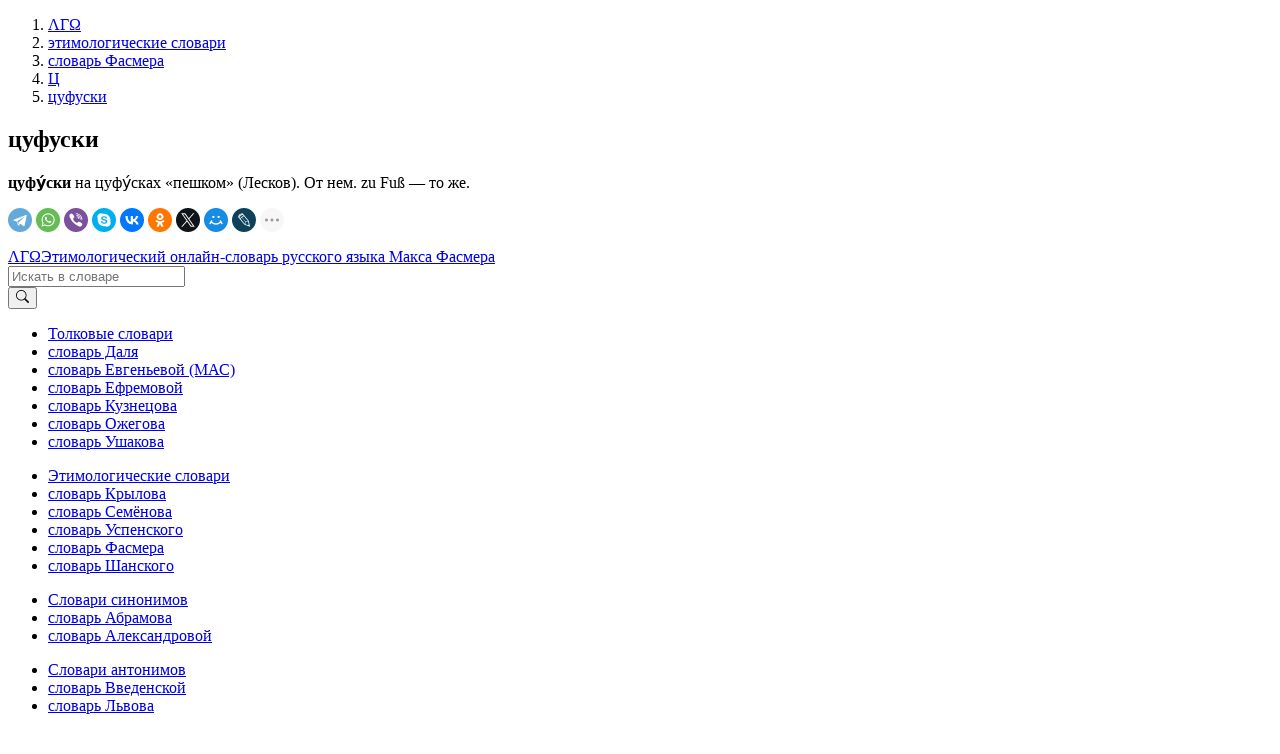

--- FILE ---
content_type: text/html; charset=utf-8
request_url: https://www.google.com/recaptcha/api2/aframe
body_size: 268
content:
<!DOCTYPE HTML><html><head><meta http-equiv="content-type" content="text/html; charset=UTF-8"></head><body><script nonce="7Ee4_G3Sj5nNwO0Bl0qviQ">/** Anti-fraud and anti-abuse applications only. See google.com/recaptcha */ try{var clients={'sodar':'https://pagead2.googlesyndication.com/pagead/sodar?'};window.addEventListener("message",function(a){try{if(a.source===window.parent){var b=JSON.parse(a.data);var c=clients[b['id']];if(c){var d=document.createElement('img');d.src=c+b['params']+'&rc='+(localStorage.getItem("rc::a")?sessionStorage.getItem("rc::b"):"");window.document.body.appendChild(d);sessionStorage.setItem("rc::e",parseInt(sessionStorage.getItem("rc::e")||0)+1);localStorage.setItem("rc::h",'1769076657741');}}}catch(b){}});window.parent.postMessage("_grecaptcha_ready", "*");}catch(b){}</script></body></html>